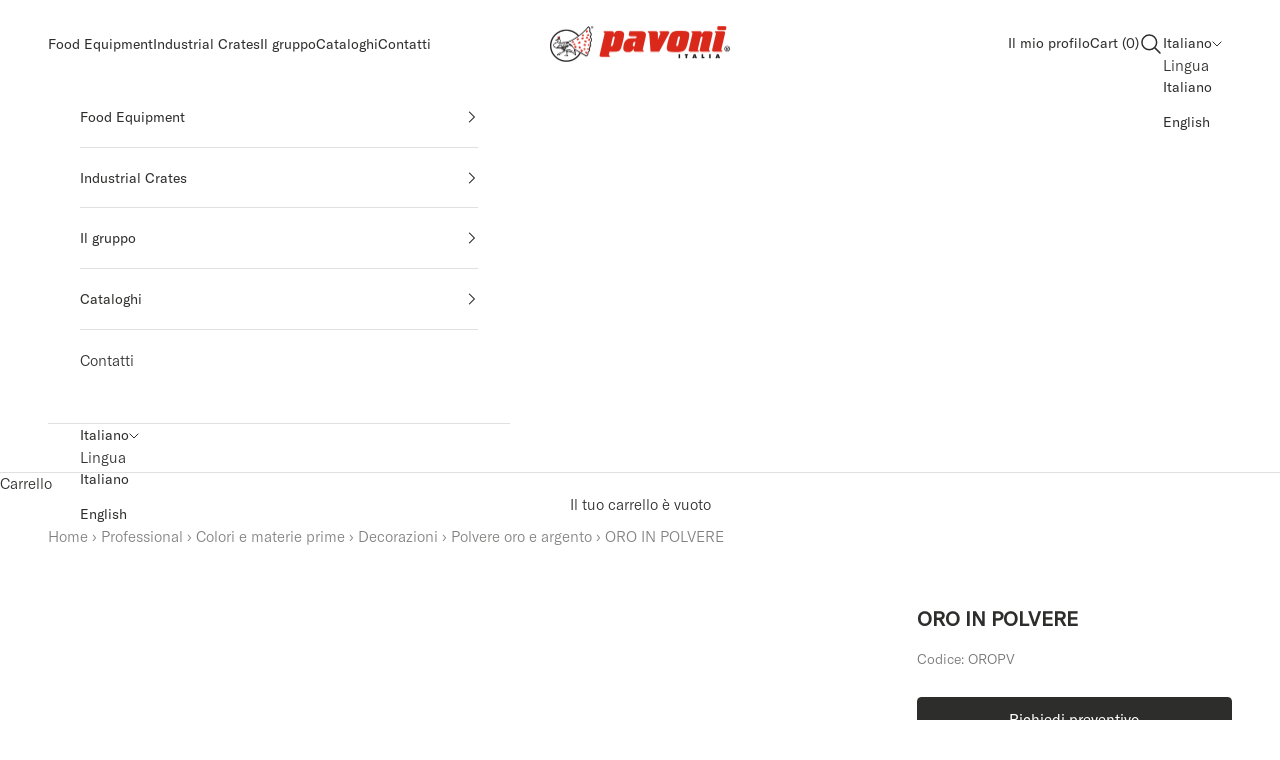

--- FILE ---
content_type: text/html; charset=UTF-8
request_url: https://www.modules4u.biz/shopify/exemptify/js/fix_prices_v1.js.php?shop=4da371.myshopify.com&country=IT&vat=22&off&show_original_price&inc_vat_first&style=Y29sb3I6I2YyMmQyZDtmb250LXNpemU6IDAuN2VtO2ZvbnQtd2VpZ2h0OiBub3JtYWw7&inc_style=Y29sb3I6O2ZvbnQtc2l6ZTogMWVtO2ZvbnQtd2VpZ2h0OiBub3JtYWw7&two_lines&eu_oss&vat_included_setting=true&tax_included=true&shop_currency=EUR&actual_currency=EUR&num_currencies=1&customer_exempt=&current_country=IT&
body_size: 184
content:
window.is_EU = false;var ev = new CustomEvent("ExemptifyLoaded");window.ExemptifyTriggerUpdate = function(){};window.customer_ip = "3.139.59.101";document.dispatchEvent(ev);

--- FILE ---
content_type: text/plain
request_url: https://www.google-analytics.com/j/collect?v=1&_v=j102&a=1407742804&t=pageview&_s=1&dl=https%3A%2F%2Fpavonitalia.com%2Fproducts%2Foro-in-polvere&ul=en-us%40posix&dt=OROPV%3A%20caratteristiche%20e%20prezzo%20%7C%20Pavoni%20Italia&sr=1280x720&vp=1280x720&_u=YEBAAEABAAAAACAAI~&jid=540963601&gjid=2118961434&cid=241563077.1769006710&tid=UA-143511534-1&_gid=1997438723.1769006710&_r=1&_slc=1&gtm=45He61g1n81PZ8M85Rv895883436za200zd895883436&gcd=13l3l3l3l1l1&dma=0&tag_exp=103116026~103200004~104527907~104528500~104684208~104684211~105391253~115495938~115616986~115938465~115938469~117041588~117171315&z=2010519398
body_size: -451
content:
2,cG-79NET1JKNK